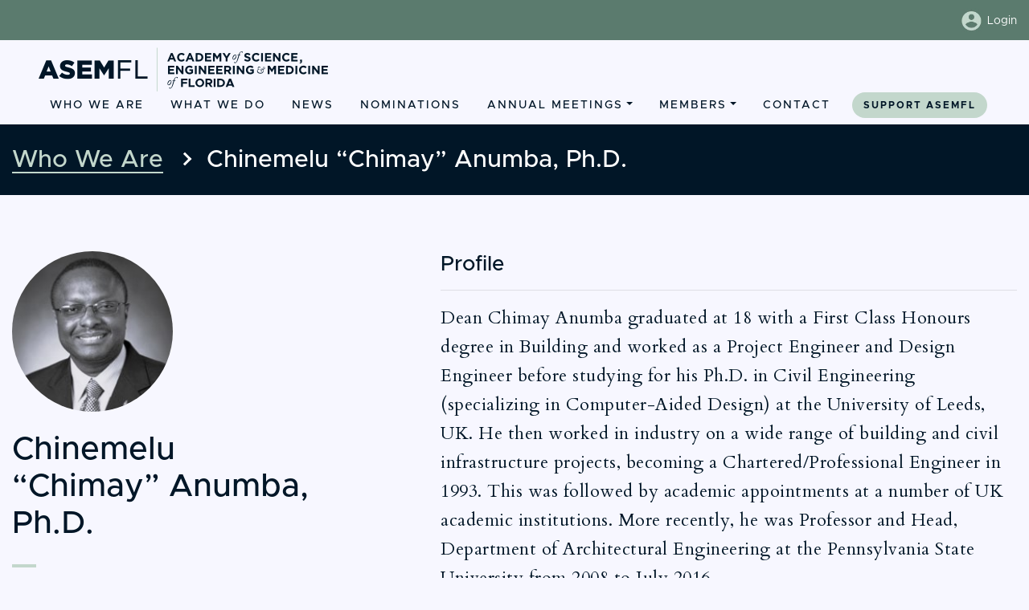

--- FILE ---
content_type: text/html; charset=UTF-8
request_url: https://www.asemfl.org/member/chimay-j-anumba/
body_size: 9242
content:
<!DOCTYPE html>
<html lang="en">
<head>
    <!-- Global site tag (gtag.js) - Google Analytics -->
    <script async src="https://www.googletagmanager.com/gtag/js?id=UA-141691576-1"></script>
    <script>
        window.dataLayer = window.dataLayer || [];
        function gtag(){dataLayer.push(arguments);}
        gtag('js', new Date());

        gtag('config', 'UA-141691576-1');
    </script>

    <meta http-equiv="Content-Type" content="text/html; charset=UTF-8">

    <meta name="viewport" content="width=device-width, initial-scale=1, shrink-to-fit=no">
    <meta name="description" content="The Academy of Science Engineering and Medicine of Florida (ASEMFL) was founded by Gavriel Salvendy (UCF-NAE), Nicholas Garber (UCF-NAE), and Michael Georgiopoulos (dean of the College of Engineering and Computer Science, UCF), at the direction of Provost Dale Whittaker (UCF). Provost Whittaker initially presented the ASEMFL idea to SUS (State University System) Provosts in Fall 2017. In Spring 2018, Salvendy, Garber and Georgiopoulos invited other Academy members, deans and other stakeholders to join the Inaugural Board of the Academy. The Academy (ASEMFL) held its first Inaugural Board meeting on October 20, 2018, at which time the constitution and bylaws of the Academy were approved. The Academy now is an official corporation established in the State of Florida on October 26, 2018.">
    <meta name="author" content="ASEMFL">

    <title>
        ASEM - FL    </title>

    <meta name='robots' content='max-image-preview:large' />
	<style>img:is([sizes="auto" i], [sizes^="auto," i]) { contain-intrinsic-size: 3000px 1500px }</style>
	<link rel='dns-prefetch' href='//cdnjs.cloudflare.com' />
<link rel="alternate" type="application/rss+xml" title="ASEM - Academy of Sciences, Engineering and Medicine of Florida &raquo; Chimay J. Anumba Comments Feed" href="https://www.asemfl.org/member/chimay-j-anumba/feed/" />
<script type="text/javascript">
/* <![CDATA[ */
window._wpemojiSettings = {"baseUrl":"https:\/\/s.w.org\/images\/core\/emoji\/16.0.1\/72x72\/","ext":".png","svgUrl":"https:\/\/s.w.org\/images\/core\/emoji\/16.0.1\/svg\/","svgExt":".svg","source":{"concatemoji":"https:\/\/www.asemfl.org\/wp-includes\/js\/wp-emoji-release.min.js?ver=6.8.2"}};
/*! This file is auto-generated */
!function(s,n){var o,i,e;function c(e){try{var t={supportTests:e,timestamp:(new Date).valueOf()};sessionStorage.setItem(o,JSON.stringify(t))}catch(e){}}function p(e,t,n){e.clearRect(0,0,e.canvas.width,e.canvas.height),e.fillText(t,0,0);var t=new Uint32Array(e.getImageData(0,0,e.canvas.width,e.canvas.height).data),a=(e.clearRect(0,0,e.canvas.width,e.canvas.height),e.fillText(n,0,0),new Uint32Array(e.getImageData(0,0,e.canvas.width,e.canvas.height).data));return t.every(function(e,t){return e===a[t]})}function u(e,t){e.clearRect(0,0,e.canvas.width,e.canvas.height),e.fillText(t,0,0);for(var n=e.getImageData(16,16,1,1),a=0;a<n.data.length;a++)if(0!==n.data[a])return!1;return!0}function f(e,t,n,a){switch(t){case"flag":return n(e,"\ud83c\udff3\ufe0f\u200d\u26a7\ufe0f","\ud83c\udff3\ufe0f\u200b\u26a7\ufe0f")?!1:!n(e,"\ud83c\udde8\ud83c\uddf6","\ud83c\udde8\u200b\ud83c\uddf6")&&!n(e,"\ud83c\udff4\udb40\udc67\udb40\udc62\udb40\udc65\udb40\udc6e\udb40\udc67\udb40\udc7f","\ud83c\udff4\u200b\udb40\udc67\u200b\udb40\udc62\u200b\udb40\udc65\u200b\udb40\udc6e\u200b\udb40\udc67\u200b\udb40\udc7f");case"emoji":return!a(e,"\ud83e\udedf")}return!1}function g(e,t,n,a){var r="undefined"!=typeof WorkerGlobalScope&&self instanceof WorkerGlobalScope?new OffscreenCanvas(300,150):s.createElement("canvas"),o=r.getContext("2d",{willReadFrequently:!0}),i=(o.textBaseline="top",o.font="600 32px Arial",{});return e.forEach(function(e){i[e]=t(o,e,n,a)}),i}function t(e){var t=s.createElement("script");t.src=e,t.defer=!0,s.head.appendChild(t)}"undefined"!=typeof Promise&&(o="wpEmojiSettingsSupports",i=["flag","emoji"],n.supports={everything:!0,everythingExceptFlag:!0},e=new Promise(function(e){s.addEventListener("DOMContentLoaded",e,{once:!0})}),new Promise(function(t){var n=function(){try{var e=JSON.parse(sessionStorage.getItem(o));if("object"==typeof e&&"number"==typeof e.timestamp&&(new Date).valueOf()<e.timestamp+604800&&"object"==typeof e.supportTests)return e.supportTests}catch(e){}return null}();if(!n){if("undefined"!=typeof Worker&&"undefined"!=typeof OffscreenCanvas&&"undefined"!=typeof URL&&URL.createObjectURL&&"undefined"!=typeof Blob)try{var e="postMessage("+g.toString()+"("+[JSON.stringify(i),f.toString(),p.toString(),u.toString()].join(",")+"));",a=new Blob([e],{type:"text/javascript"}),r=new Worker(URL.createObjectURL(a),{name:"wpTestEmojiSupports"});return void(r.onmessage=function(e){c(n=e.data),r.terminate(),t(n)})}catch(e){}c(n=g(i,f,p,u))}t(n)}).then(function(e){for(var t in e)n.supports[t]=e[t],n.supports.everything=n.supports.everything&&n.supports[t],"flag"!==t&&(n.supports.everythingExceptFlag=n.supports.everythingExceptFlag&&n.supports[t]);n.supports.everythingExceptFlag=n.supports.everythingExceptFlag&&!n.supports.flag,n.DOMReady=!1,n.readyCallback=function(){n.DOMReady=!0}}).then(function(){return e}).then(function(){var e;n.supports.everything||(n.readyCallback(),(e=n.source||{}).concatemoji?t(e.concatemoji):e.wpemoji&&e.twemoji&&(t(e.twemoji),t(e.wpemoji)))}))}((window,document),window._wpemojiSettings);
/* ]]> */
</script>
<style id='wp-emoji-styles-inline-css' type='text/css'>

	img.wp-smiley, img.emoji {
		display: inline !important;
		border: none !important;
		box-shadow: none !important;
		height: 1em !important;
		width: 1em !important;
		margin: 0 0.07em !important;
		vertical-align: -0.1em !important;
		background: none !important;
		padding: 0 !important;
	}
</style>
<link rel='stylesheet' id='wp-block-library-css' href='https://www.asemfl.org/wp-includes/css/dist/block-library/style.min.css?ver=6.8.2' type='text/css' media='all' />
<style id='classic-theme-styles-inline-css' type='text/css'>
/*! This file is auto-generated */
.wp-block-button__link{color:#fff;background-color:#32373c;border-radius:9999px;box-shadow:none;text-decoration:none;padding:calc(.667em + 2px) calc(1.333em + 2px);font-size:1.125em}.wp-block-file__button{background:#32373c;color:#fff;text-decoration:none}
</style>
<style id='global-styles-inline-css' type='text/css'>
:root{--wp--preset--aspect-ratio--square: 1;--wp--preset--aspect-ratio--4-3: 4/3;--wp--preset--aspect-ratio--3-4: 3/4;--wp--preset--aspect-ratio--3-2: 3/2;--wp--preset--aspect-ratio--2-3: 2/3;--wp--preset--aspect-ratio--16-9: 16/9;--wp--preset--aspect-ratio--9-16: 9/16;--wp--preset--color--black: #000000;--wp--preset--color--cyan-bluish-gray: #abb8c3;--wp--preset--color--white: #ffffff;--wp--preset--color--pale-pink: #f78da7;--wp--preset--color--vivid-red: #cf2e2e;--wp--preset--color--luminous-vivid-orange: #ff6900;--wp--preset--color--luminous-vivid-amber: #fcb900;--wp--preset--color--light-green-cyan: #7bdcb5;--wp--preset--color--vivid-green-cyan: #00d084;--wp--preset--color--pale-cyan-blue: #8ed1fc;--wp--preset--color--vivid-cyan-blue: #0693e3;--wp--preset--color--vivid-purple: #9b51e0;--wp--preset--gradient--vivid-cyan-blue-to-vivid-purple: linear-gradient(135deg,rgba(6,147,227,1) 0%,rgb(155,81,224) 100%);--wp--preset--gradient--light-green-cyan-to-vivid-green-cyan: linear-gradient(135deg,rgb(122,220,180) 0%,rgb(0,208,130) 100%);--wp--preset--gradient--luminous-vivid-amber-to-luminous-vivid-orange: linear-gradient(135deg,rgba(252,185,0,1) 0%,rgba(255,105,0,1) 100%);--wp--preset--gradient--luminous-vivid-orange-to-vivid-red: linear-gradient(135deg,rgba(255,105,0,1) 0%,rgb(207,46,46) 100%);--wp--preset--gradient--very-light-gray-to-cyan-bluish-gray: linear-gradient(135deg,rgb(238,238,238) 0%,rgb(169,184,195) 100%);--wp--preset--gradient--cool-to-warm-spectrum: linear-gradient(135deg,rgb(74,234,220) 0%,rgb(151,120,209) 20%,rgb(207,42,186) 40%,rgb(238,44,130) 60%,rgb(251,105,98) 80%,rgb(254,248,76) 100%);--wp--preset--gradient--blush-light-purple: linear-gradient(135deg,rgb(255,206,236) 0%,rgb(152,150,240) 100%);--wp--preset--gradient--blush-bordeaux: linear-gradient(135deg,rgb(254,205,165) 0%,rgb(254,45,45) 50%,rgb(107,0,62) 100%);--wp--preset--gradient--luminous-dusk: linear-gradient(135deg,rgb(255,203,112) 0%,rgb(199,81,192) 50%,rgb(65,88,208) 100%);--wp--preset--gradient--pale-ocean: linear-gradient(135deg,rgb(255,245,203) 0%,rgb(182,227,212) 50%,rgb(51,167,181) 100%);--wp--preset--gradient--electric-grass: linear-gradient(135deg,rgb(202,248,128) 0%,rgb(113,206,126) 100%);--wp--preset--gradient--midnight: linear-gradient(135deg,rgb(2,3,129) 0%,rgb(40,116,252) 100%);--wp--preset--font-size--small: 13px;--wp--preset--font-size--medium: 20px;--wp--preset--font-size--large: 36px;--wp--preset--font-size--x-large: 42px;--wp--preset--spacing--20: 0.44rem;--wp--preset--spacing--30: 0.67rem;--wp--preset--spacing--40: 1rem;--wp--preset--spacing--50: 1.5rem;--wp--preset--spacing--60: 2.25rem;--wp--preset--spacing--70: 3.38rem;--wp--preset--spacing--80: 5.06rem;--wp--preset--shadow--natural: 6px 6px 9px rgba(0, 0, 0, 0.2);--wp--preset--shadow--deep: 12px 12px 50px rgba(0, 0, 0, 0.4);--wp--preset--shadow--sharp: 6px 6px 0px rgba(0, 0, 0, 0.2);--wp--preset--shadow--outlined: 6px 6px 0px -3px rgba(255, 255, 255, 1), 6px 6px rgba(0, 0, 0, 1);--wp--preset--shadow--crisp: 6px 6px 0px rgba(0, 0, 0, 1);}:where(.is-layout-flex){gap: 0.5em;}:where(.is-layout-grid){gap: 0.5em;}body .is-layout-flex{display: flex;}.is-layout-flex{flex-wrap: wrap;align-items: center;}.is-layout-flex > :is(*, div){margin: 0;}body .is-layout-grid{display: grid;}.is-layout-grid > :is(*, div){margin: 0;}:where(.wp-block-columns.is-layout-flex){gap: 2em;}:where(.wp-block-columns.is-layout-grid){gap: 2em;}:where(.wp-block-post-template.is-layout-flex){gap: 1.25em;}:where(.wp-block-post-template.is-layout-grid){gap: 1.25em;}.has-black-color{color: var(--wp--preset--color--black) !important;}.has-cyan-bluish-gray-color{color: var(--wp--preset--color--cyan-bluish-gray) !important;}.has-white-color{color: var(--wp--preset--color--white) !important;}.has-pale-pink-color{color: var(--wp--preset--color--pale-pink) !important;}.has-vivid-red-color{color: var(--wp--preset--color--vivid-red) !important;}.has-luminous-vivid-orange-color{color: var(--wp--preset--color--luminous-vivid-orange) !important;}.has-luminous-vivid-amber-color{color: var(--wp--preset--color--luminous-vivid-amber) !important;}.has-light-green-cyan-color{color: var(--wp--preset--color--light-green-cyan) !important;}.has-vivid-green-cyan-color{color: var(--wp--preset--color--vivid-green-cyan) !important;}.has-pale-cyan-blue-color{color: var(--wp--preset--color--pale-cyan-blue) !important;}.has-vivid-cyan-blue-color{color: var(--wp--preset--color--vivid-cyan-blue) !important;}.has-vivid-purple-color{color: var(--wp--preset--color--vivid-purple) !important;}.has-black-background-color{background-color: var(--wp--preset--color--black) !important;}.has-cyan-bluish-gray-background-color{background-color: var(--wp--preset--color--cyan-bluish-gray) !important;}.has-white-background-color{background-color: var(--wp--preset--color--white) !important;}.has-pale-pink-background-color{background-color: var(--wp--preset--color--pale-pink) !important;}.has-vivid-red-background-color{background-color: var(--wp--preset--color--vivid-red) !important;}.has-luminous-vivid-orange-background-color{background-color: var(--wp--preset--color--luminous-vivid-orange) !important;}.has-luminous-vivid-amber-background-color{background-color: var(--wp--preset--color--luminous-vivid-amber) !important;}.has-light-green-cyan-background-color{background-color: var(--wp--preset--color--light-green-cyan) !important;}.has-vivid-green-cyan-background-color{background-color: var(--wp--preset--color--vivid-green-cyan) !important;}.has-pale-cyan-blue-background-color{background-color: var(--wp--preset--color--pale-cyan-blue) !important;}.has-vivid-cyan-blue-background-color{background-color: var(--wp--preset--color--vivid-cyan-blue) !important;}.has-vivid-purple-background-color{background-color: var(--wp--preset--color--vivid-purple) !important;}.has-black-border-color{border-color: var(--wp--preset--color--black) !important;}.has-cyan-bluish-gray-border-color{border-color: var(--wp--preset--color--cyan-bluish-gray) !important;}.has-white-border-color{border-color: var(--wp--preset--color--white) !important;}.has-pale-pink-border-color{border-color: var(--wp--preset--color--pale-pink) !important;}.has-vivid-red-border-color{border-color: var(--wp--preset--color--vivid-red) !important;}.has-luminous-vivid-orange-border-color{border-color: var(--wp--preset--color--luminous-vivid-orange) !important;}.has-luminous-vivid-amber-border-color{border-color: var(--wp--preset--color--luminous-vivid-amber) !important;}.has-light-green-cyan-border-color{border-color: var(--wp--preset--color--light-green-cyan) !important;}.has-vivid-green-cyan-border-color{border-color: var(--wp--preset--color--vivid-green-cyan) !important;}.has-pale-cyan-blue-border-color{border-color: var(--wp--preset--color--pale-cyan-blue) !important;}.has-vivid-cyan-blue-border-color{border-color: var(--wp--preset--color--vivid-cyan-blue) !important;}.has-vivid-purple-border-color{border-color: var(--wp--preset--color--vivid-purple) !important;}.has-vivid-cyan-blue-to-vivid-purple-gradient-background{background: var(--wp--preset--gradient--vivid-cyan-blue-to-vivid-purple) !important;}.has-light-green-cyan-to-vivid-green-cyan-gradient-background{background: var(--wp--preset--gradient--light-green-cyan-to-vivid-green-cyan) !important;}.has-luminous-vivid-amber-to-luminous-vivid-orange-gradient-background{background: var(--wp--preset--gradient--luminous-vivid-amber-to-luminous-vivid-orange) !important;}.has-luminous-vivid-orange-to-vivid-red-gradient-background{background: var(--wp--preset--gradient--luminous-vivid-orange-to-vivid-red) !important;}.has-very-light-gray-to-cyan-bluish-gray-gradient-background{background: var(--wp--preset--gradient--very-light-gray-to-cyan-bluish-gray) !important;}.has-cool-to-warm-spectrum-gradient-background{background: var(--wp--preset--gradient--cool-to-warm-spectrum) !important;}.has-blush-light-purple-gradient-background{background: var(--wp--preset--gradient--blush-light-purple) !important;}.has-blush-bordeaux-gradient-background{background: var(--wp--preset--gradient--blush-bordeaux) !important;}.has-luminous-dusk-gradient-background{background: var(--wp--preset--gradient--luminous-dusk) !important;}.has-pale-ocean-gradient-background{background: var(--wp--preset--gradient--pale-ocean) !important;}.has-electric-grass-gradient-background{background: var(--wp--preset--gradient--electric-grass) !important;}.has-midnight-gradient-background{background: var(--wp--preset--gradient--midnight) !important;}.has-small-font-size{font-size: var(--wp--preset--font-size--small) !important;}.has-medium-font-size{font-size: var(--wp--preset--font-size--medium) !important;}.has-large-font-size{font-size: var(--wp--preset--font-size--large) !important;}.has-x-large-font-size{font-size: var(--wp--preset--font-size--x-large) !important;}
:where(.wp-block-post-template.is-layout-flex){gap: 1.25em;}:where(.wp-block-post-template.is-layout-grid){gap: 1.25em;}
:where(.wp-block-columns.is-layout-flex){gap: 2em;}:where(.wp-block-columns.is-layout-grid){gap: 2em;}
:root :where(.wp-block-pullquote){font-size: 1.5em;line-height: 1.6;}
</style>
<link rel='stylesheet' id='athena_gf_css-css' href='https://www.asemfl.org/wp-content/plugins/Athena-GravityForms-Plugin-master/static/css/athena-gf.min.css?ver=6.8.2' type='text/css' media='screen' />
<link rel='stylesheet' id='ucf_post_list_css-css' href='https://www.asemfl.org/wp-content/plugins/UCF-Post-List-Shortcode-master/static/css/ucf-post-list.min.css?ver=6.8.2' type='text/css' media='screen' />
<link rel='stylesheet' id='inductee-css' href='https://www.asemfl.org/wp-content/themes/asemfl-theme/css/inductee.css?ver=1.0.28' type='text/css' media='all' />
<script type="text/javascript" src="https://cdnjs.cloudflare.com/ajax/libs/corejs-typeahead/1.0.1/typeahead.bundle.min.js" id="ucf-post-list-typeahead-js-js"></script>
<script type="text/javascript" src="https://cdnjs.cloudflare.com/ajax/libs/handlebars.js/4.0.6/handlebars.min.js" id="ucf-post-list-handlebars-js-js"></script>
<script type="text/javascript" src="https://www.asemfl.org/wp-content/plugins/UCF-Post-List-Shortcode-master/static/js/ucf-post-list.min.js" id="ucf-post-list-js-js"></script>
<script type="text/javascript" src="https://www.asemfl.org/wp-includes/js/jquery/jquery.min.js?ver=3.7.1" id="jquery-core-js"></script>
<script type="text/javascript" src="https://www.asemfl.org/wp-includes/js/jquery/jquery-migrate.min.js?ver=3.4.1" id="jquery-migrate-js"></script>
<link rel="https://api.w.org/" href="https://www.asemfl.org/wp-json/" /><link rel="alternate" title="JSON" type="application/json" href="https://www.asemfl.org/wp-json/wp/v2/posts/1774" /><meta name="generator" content="WordPress 6.8.2" />
<link rel="canonical" href="https://www.asemfl.org/member/chimay-j-anumba/" />
<link rel='shortlink' href='https://www.asemfl.org/?p=1774' />
<link rel="alternate" title="oEmbed (JSON)" type="application/json+oembed" href="https://www.asemfl.org/wp-json/oembed/1.0/embed?url=https%3A%2F%2Fwww.asemfl.org%2Fmember%2Fchimay-j-anumba%2F" />
<link rel="alternate" title="oEmbed (XML)" type="text/xml+oembed" href="https://www.asemfl.org/wp-json/oembed/1.0/embed?url=https%3A%2F%2Fwww.asemfl.org%2Fmember%2Fchimay-j-anumba%2F&#038;format=xml" />

		<!-- GA Google Analytics @ https://m0n.co/ga -->
		<script async src="https://www.googletagmanager.com/gtag/js?id=G-RCGVDKN9CP"></script>
		<script>
			window.dataLayer = window.dataLayer || [];
			function gtag(){dataLayer.push(arguments);}
			gtag('js', new Date());
			gtag('config', 'G-RCGVDKN9CP');
		</script>

			<style type="text/css" id="wp-custom-css">
			.gallery-item img {
	max-width: 100%;
}

.bg-yellow {
	background-color: #f0e9c2;
}

.nav-item {
    font-size: 14px;
    font-weight: 500;
    letter-spacing: 2px;
    line-height: 0px;
    text-decoration: none;
    color: #011627;
    text-transform: uppercase;
    padding: 8px 4px;
    margin: 0px 10px;
    border-bottom: 4px solid transparent;
    position: relative;
}

.gallery-item {
				float: left;
				margin-top: 10px;
				text-align: center;
			}

/* Default layout for larger screens (e.g., 3 columns) */
.gallery-columns-4 .gallery-item {
    width: 25%; 
}

/* For tablets (e.g., 2 columns) */
@media only screen and (max-width: 800px) {
    .gallery-columns-4 .gallery-item {
        width: 50%;!important
    }
}

/* For mobile devices (e.g., 1 column) */
@media only screen and (max-width: 480px) {
    .gallery-columns-4 .gallery-item {
        width: 100%;!important
    }
}		</style>
		
    <link rel="stylesheet" href="https://stackpath.bootstrapcdn.com/bootstrap/4.2.1/css/bootstrap.min.css" integrity="sha384-GJzZqFGwb1QTTN6wy59ffF1BuGJpLSa9DkKMp0DgiMDm4iYMj70gZWKYbI706tWS" crossorigin="anonymous">
    <link href="https://fonts.googleapis.com/css?family=Cardo" rel="stylesheet">
    <link rel="stylesheet" href="https://www.asemfl.org/wp-content/themes/asemfl-theme/style.css">
    <link rel="stylesheet" href="https://www.asemfl.org/wp-content/themes/asemfl-theme/css/fontawesome.min.css">

    <script src="https://code.jquery.com/jquery-3.3.1.min.js" integrity="sha256-FgpCb/KJQlLNfOu91ta32o/NMZxltwRo8QtmkMRdAu8=" crossorigin="anonymous"></script>
    <script src="https://cdnjs.cloudflare.com/ajax/libs/popper.js/1.14.6/umd/popper.min.js" integrity="sha384-wHAiFfRlMFy6i5SRaxvfOCifBUQy1xHdJ/yoi7FRNXMRBu5WHdZYu1hA6ZOblgut" crossorigin="anonymous"></script>
    <script src="https://stackpath.bootstrapcdn.com/bootstrap/4.2.1/js/bootstrap.min.js" integrity="sha384-B0UglyR+jN6CkvvICOB2joaf5I4l3gm9GU6Hc1og6Ls7i6U/mkkaduKaBhlAXv9k" crossorigin="anonymous"></script>

    <link rel="stylesheet" href="https://www.asemfl.org/wp-content/themes/asemfl-theme/js/slick/slick.css">
    <link rel="stylesheet" href="https://www.asemfl.org/wp-content/themes/asemfl-theme/js/slick/slick-theme.css">
    <script type="text/javascript" src="https://www.asemfl.org/wp-content/themes/asemfl-theme/js/slick/slick.min.js"></script>

</head>
<body>

<!-- ACCOUNT BAR -->
<div class="account-bar">
    <div class="container">
        <div style="float:right">
                            <a href="https://www.asemfl.org/dashboard" class="account-link">
                    <img src="https://www.asemfl.org/wp-content/themes/asemfl-theme/images/accountbar-user.jpg" alt="">
                    Login
                </a>
                    </div>
    </div>
</div>

<!-- DESKTOP HEADER -->
<header class="d-flex flex-row align-items-center container-full px-0 px-lg-5 navbar navbar-light justify-content-between">
    <a href="https://www.asemfl.org" class="d-none d-xl-block"><img class="my-0 mr-md-auto" src="https://www.asemfl.org/wp-content/themes/asemfl-theme/images/logo-dark.png" alt="ASEMFL"></a>
    <a href="https://www.asemfl.org" class="d-block d-xl-none"><img class="my-0 mr-md-auto" src="https://www.asemfl.org/wp-content/themes/asemfl-theme/images/logo-mobile.png" alt="ASEMFL"></a>
    <nav class="my-2 my-md-0">
        <a class="d-none d-lg-inline nav-item " href="https://www.asemfl.org/who-we-are">Who We Are</a>
        <a class="d-none d-lg-inline nav-item " href="https://www.asemfl.org/what-we-do">What We Do</a>
        <a class="d-none d-lg-inline nav-item " href="https://www.asemfl.org/news">News</a>
        <a class="d-none d-lg-inline nav-item " href="https://www.asemfl.org/nominations-for-asemfl-full-and-associate-members">Nominations</a>

        <!--        <a class="d-none d-lg-inline nav-item --><!--" href="--><!--/asemfl-2024-meeting">2024 Annual Meeting</a>-->
        <div class="d-none d-lg-inline dropdown">
            <a class="nav-item dropdown-toggle" data-toggle="dropdown" href="#" role="button"
               aria-expanded="false">Annual Meetings</a>
            <div class="dropdown-menu">
                <a class="dropdown-item" href="https://www.asemfl.org/asemfl-2025-meeting">2025 Annual Meeting</a>
                <a class="dropdown-item" href="https://www.asemfl.org/previous-annual-meetings">Previous Annual Meetings</a>
				<a class="dropdown-item" href="https://www.asemfl.org/2025-asemfl-gallery">2025 Photo Gallery</a>
            </div>
        </div>
        <div class="d-none d-lg-inline dropdown">
            <a class="nav-item dropdown-toggle" data-toggle="dropdown" href="#" role="button"
               aria-expanded="false">Members</a>
            <div class="dropdown-menu">
                <a class="dropdown-item " href="https://www.asemfl.org/member-center">Member Resources</a>
                <a class="dropdown-item " href="https://www.asemfl.org/member-listing/">Member Listing</a>
            </div>
        </div>
        <a class="d-none d-lg-inline nav-item " href="https://www.asemfl.org/contact">Contact</a>
        <a class="d-none d-lg-inline btn btn-primary btn-navigation ml-2" href="https://www.asemfl.org/support">Support ASEMFL</a>
        <a class="d-block d-lg-none toggle-navigation" style="font-family:dingbats, arial unicode ms, code2000, sans-serif;">&#9776;&#xFE0E;</a>
    </nav>

</header>

<!-- MOBILE POP-UP MENU -->
<div class="mobile-navigation d-lg-none" id="mobileNavigation">
    <div class="container align-items-center">
        <a href="https://www.asemfl.org"><img class="my-0 mr-md-auto" src="https://www.asemfl.org/wp-content/themes/asemfl-theme/images/logo-mobile-white.png" alt="ASEMFL"></a>
        <a class="d-block d-lg-none pr-2 toggle-navigation" style="font-family:arial unicode ms, code2000, sans-serif;">&#215;&#xFE0E;</a>
    </div>
    <div class="row align-items-center">
        <div class="col">
            <ul style="padding-left:5%">
                <li><a href="https://www.asemfl.org/who-we-are">Who We Are</a></li>
                <li><a href="https://www.asemfl.org/what-we-do">What We Do</a></li>
                <li><a href="https://www.asemfl.org/news">News</a></li>
                <li><a href="https://www.asemfl.org/nominations-for-asemfl-full-and-associate-members">Nominations</a></li>
                <li><a href="https://www.asemfl.org/asemfl-2025-meeting">2025 Annual Meeting</a></li>
                <li><a href="https://www.asemfl.org/previous-annual-meetings">Previous Annual Meetings</a></li>
				<li><a href="https://www.asemfl.org/2025-asemfl-gallery">2025 Photo Gallery</a></li>
                <li><a href="https://www.asemfl.org/member-center">Member Resources</a></li>
                <li><a href="https://www.asemfl.org/member-listing">Member Listing</a></li>
                <li><a href="https://www.asemfl.org/contact">Contact</a></li>
                <li><a href="https://www.asemfl.org/support">Support ASEMFL</a></li>
            </ul>
        </div>
    </div>


</div>


<main role="main">

    <!-- PAGE TITLE -->
    <section class="page-title">
        <div class="container">
            <div class="row">
                <div class="col">

                    <h4><a href="https://www.asemfl.org/who-we-are">Who We Are</a> <span class="chevron"></span> <div class="d-block d-lg-none"></div> Chinemelu “Chimay” Anumba, Ph.D.</h4>

                </div>
            </div>
        </div>
    </section>

    <!-- INDIVIDUAL BIO -->
    <section class="individual-bio block-padding-small">
        <div class="container">
            <div class="row justify-content-between">
                <div class="col-12 col-lg-4 text-center text-lg-left">
                    <img class="individual-bio-image mb-4" src="https://www.asemfl.org/wp-content/uploads/2023/11/anumba-headshot-bw.jpg">
                    <h3 class="pb-2">Chinemelu “Chimay” Anumba, Ph.D.</h3>
                    <h5 class="individual-bio-position"></h5>
                    <div class="individual-bio-accent"></div>
                    <h5 class="individual-bio-organization">Dean and Professor, College of Design, Construction and Planning, <span>University of Florida</span></h5>
											<h5 class="mt-4">Discipline: <span class="text-secondary">Engineering</span></h5>
																<a href="mailto:Anumba@ufl.edu" class="btn btn-secondary btn-lg btn-block my-4">Contact</a>
					                </div>
                <div class="col-12 d-block d-lg-none pt-3 pb-3">
                    <hr>
                </div>
                <div class="col-12 col-lg-7">
					<h5>Profile</h5>
					<hr>
                    <p class="serif">Dean Chimay Anumba graduated at 18 with a First Class Honours degree in Building and worked as a Project Engineer and Design Engineer before studying for his Ph.D. in Civil Engineering (specializing in Computer-Aided Design) at the University of Leeds, UK. He then worked in industry on a wide range of building and civil infrastructure projects, becoming a Chartered/Professional Engineer in 1993. This was followed by academic appointments at a number of UK academic institutions. More recently, he was Professor and Head, Department of Architectural Engineering at the Pennsylvania State University from 2008 to July 2016.
<br><br>
Dr. Anumba’s research interests are in the fields of construction engineering and management, advanced engineering informatics (AI, CPS, KBS, etc.), concurrent engineering, knowledge management, distributed collaboration, high performance buildings and sustainable construction. He has over 500 scientific publications, including 20 books and over 200 archival journal papers, in these fields. His work has received over $150m in support from various sources – the National Science Foundation (NSF), the U.S. Department of Energy (DOE), National Institutes for Health (NIH), the Engineering and Physical Sciences Research Council (EPSRC, UK), and a variety of international agencies. He has also supervised 50 doctoral candidates to completion, mentored over 25 postdoctoral scholars, and advised numerous masters’ students.
<br><br>
He has won several awards for his work and has held Visiting Professor/Scholar appointments at more than 10 universities in N. America, Europe, Asia and Africa – including MIT, Stanford and Tsinghua. In recognition of his substantial and sustained original contributions to the field of Construction Engineering and Informatics, Dr. Anumba was awarded the higher doctorate degree of Doctor of Science, D.Sc., by Loughborough University in July 2006. In January 2007, he was also awarded an Honorary Doctorate (Dr.h.c.) by Delft University of Technology in The Netherlands for outstanding scientific contributions to Building and Construction Engineering. He was elected a Fellow of the Royal Academy of Engineering (the United Kingdom’s National Academy of Engineering) in July 2012. He also holds Fellowships of the following professional institutions: The Institution of Civil Engineers, The Institution of Structural Engineers, and the American Society of Civil Engineers. He is the recipient of the 2018 ASCE Computing in Civil Engineering Award and has recently been elected a member of the National Academy of Construction.
<br><br>
Dr. Anumba is also Editor-in-Chief of the Engineering, Construction and Architectural Management journal, Co-Editor of the Journal of Information Technology in Construction, and Specialty Editor of the ASCE Journal of Computing in Civil Engineering. He sits on the editorial boards of numerous other journals.
<br><br>
Dr. Anumba joined the University of Florida on August 1, 2016 as Dean of the College of Design, Construction and Planning.</p>
                </div>
            </div>
        </div>
    </section>

<!-- FOOTER -->
<footer>
	<div class="large-footer">
		<div class="container">
			<div class="row justify-content-between">
				<div class="col-12 col-lg-2 pb-5 pb-lg-0">
					<ul class="list-unstyled footer-navigation">
						<li><a href="https://www.asemfl.org/who-we-are">Who We Are</a></li>
						<li><a href="https://www.asemfl.org/what-we-do">What We Do</a></li>
						<li><a href="https://www.asemfl.org/member-center">Membership</a></li>
						<li><a href="https://www.asemfl.org/contact">Contact</a></li>
						<li><a href="https://www.asemfl.org/support">Support</a></li>
					</ul>
				</div>
                <!--
				<div class="col-12 col-lg-5 pb-5 pb-lg-0">
					<h6 class="pb-2">
						Sign up to receive updates about ASEMFL.
					</h6>
					<div class="pb-3">
						<label for="firstName">Your Email Address</label>
						<input type="text" class="form-control" id="firstName" placeholder="" value="" required="" name="email-address">
						<div class="invalid-feedback">
							A valid email address is required.
						</div>
					</div>
					<a class="btn btn-primary" href="#" role="button">Sign Up</a>
				</div>
                -->
				<div class="col-12 col-lg-4">
					<img class="pb-3" src="https://www.asemfl.org/wp-content/themes/asemfl-theme/images/logo-white.png" alt="ASEMFL">
					<p class="serif footer-address">
						<span class="d-none d-lg-inline">College of Engineering and Computer Science</span><br>
						University of Central Florida<br>
						114 L3Harris Engineering Center<br>
						Orlando, FL 32816<br>
					</p>
				</div>
			</div>
		</div>
	</div>
	<div class="copyright-bar">
		<div class="container">
			<div class="row align-items-center">
				<div class="col-12 col-lg-8 copyright-links">
					<p><a href="#">Privacy Policy</a></p>
					<p><a href="#">Disclosure</a></p>
					<p><a href="https://www.asemfl.org/wp-content/themes/asemfl-theme/documents/Constitution.pdf" target="_blank">Constitution</a></p>
					<p><a href="https://www.asemfl.org/wp-content/themes/asemfl-theme/documents/Bylaws.pdf" target="_blank">By Laws</a></p>
				</div>
				<div class="col-12 col-lg-4">
					<p class="float-right serif copyright-text">© 2019 asemfl.org</p>
				</div>
			</div>
		</div>
	</div>
</footer>


</main>

<script type="text/javascript">
    $(function() {

        // Mobile Navigation Menu
        $(document).on("click",".toggle-navigation",function() {
            $("#mobileNavigation").toggle();
            $("body").toggleClass("mobile-navigation-open");
        });

        // Bio Slider
        $('.bio-slider').slick({
            infinite: false,
            speed: 300,
            slidesToShow: 2,
            slidesToScroll: 4,
            responsive: [
                {
                    breakpoint: 5000,
                    settings: "unslick"
                },
                {
                    breakpoint: 993,
                    settings: "unslick"
                },
                {
                    breakpoint: 992,
                    settings: {
                        slidesToShow: 1,
                        slidesToScroll: 1
                    }
                }
            ]
        });

    });
</script>

</body>
</html>

--- FILE ---
content_type: text/css
request_url: https://www.asemfl.org/wp-content/themes/asemfl-theme/css/inductee.css?ver=1.0.28
body_size: 209
content:
.inductees > .slick-prev:before, .slick-next:before { 
    color:#5D737E !important;
    font-size: 35px !important;
}

.inductees > .slick-slide {
    padding-left: 10px;
    padding-right: 10px;
}

.attribution {
    padding-top: 5px;
    color: #011627;
    font-size: 12px;
    line-height: 20px;
}

.slick-slider .bio {
    min-height:575px;
}


--- FILE ---
content_type: text/css
request_url: https://www.asemfl.org/wp-content/themes/asemfl-theme/style.css
body_size: 4873
content:
@charset "UTF-8";
/*
Theme Name: ASEMFL | Modified with News
Author: Marchant Web, LLC
Author URI: https://www.marchantweb.com
Description: The Academy of Science, Engineering and Medicine of Florida (ASEMFL) was founded by Gavriel Salvendy (UCF-NAE), Nicholas Garber (UCF-NAE), and Michael Georgiopoulos (dean of the College of Engineering and Computer Science, UCF), at the direction of UCF Provost Whittaker (now UCF President). Provost Whittaker initially presented the ASEMFL idea to State University System (SUS) Provosts in Fall 2017. In Spring 2018, Salvendy, Garber and Georgiopoulos invited other Academy members, deans and other stakeholders to join the Inaugural Board of the Academy. The Academy (ASEMFL) held its first Inaugural Board meeting on October 20, 2018, at which time the constitution and bylaws of the Academy were approved. The Academy now is an official corporation established in the State of Florida on October 26, 2018.
Version: 1.0.28

*/
@font-face {
  font-family: "Metropolis";
  src: url("fonts/Metropolis-Regular.woff") format("woff");
  font-weight: 400;
}
@font-face {
  font-family: "Metropolis";
  src: url("fonts/Metropolis-Medium.woff") format("woff");
  font-weight: 500;
}
@font-face {
  font-family: "Metropolis";
  src: url("fonts/Metropolis-Bold.woff") format("woff");
  font-weight: bold;
}
html, body {
  height: 100%;
}

body {
  padding-top: 0;
  padding-bottom: 0;
  background-color: #F7F7FF;
  font-family: "Metropolis", sans-serif;
  color: #011627;
}

h1, h2, h3, h4, h5, h6 {
  font-family: "Metropolis", sans-serif;
  cursor: default;
  color: #011627;
}

h1 {
  font-weight: bold;
  font-size: 64px;
  line-height: 76px;
}

h2 {
  font-size: 52px;
  font-weight: 500;
  line-height: 58px;
}

h3 {
  font-size: 40px;
  font-weight: 500;
  line-height: 46px;
}

h4 {
  font-size: 30px;
  font-weight: 500;
  line-height: 36px;
}

h5 {
  font-size: 26px;
  font-weight: 500;
  line-height: 32px;
}

h6 {
  font-size: 20px;
  font-weight: 500;
  line-height: 26px;
}

p {
  margin-bottom: 0px;
  font-size: 22px;
  line-height: 36px;
  cursor: default;
}

ul {
  margin-bottom: 0px;
  font-size: 22px;
  line-height: 34px;
  cursor: default;
}

ul li {
  margin-bottom: 25px;
}

header {
  height: 105px;
  padding: 0 40px;
}

header img, .mobile-navigation img {
  height: 55px;
}

a {
  color: #5B7B6E;
}

a:hover {
  color: initial;
  text-decoration: none;
}

.nav-item {
  font-size: 14px;
  font-weight: 500;
  letter-spacing: 2px;
  line-height: 0px;
  text-decoration: none;
  color: #011627;
  text-transform: uppercase;
  padding: 8px 4px;
  margin: 0px 10px;
  border-bottom: 4px solid transparent;
}

.nav-item:not(.active):hover {
  border-bottom: 4px solid #E3E3EC;
}

.nav-item.active {
  border-bottom: 4px solid #C3D7CC;
}

.toggle-navigation {
  color: #011627;
  font-size: 36px;
  cursor: pointer;
  font-family: "Segoe UI Symbol";
}

.mobile-navigation {
  background-color: #011627;
  height: 100%;
  width: 100%;
  position: fixed;
  z-index: 99999;
  overflow: hidden;
  transition: 0.5s;
  top: 0;
  bottom: 0;
  left: 0;
  right: 0;
  display: none;
}

.mobile-navigation .toggle-navigation {
  color: white !important;
  float: right;
  font-size: 55px;
  margin-top: -15px;
}

.mobile-navigation .container {
  justify-content: space-between;
  padding: 0.5rem 1rem;
}

.mobile-navigation .row {
  height: 80%;
  margin-bottom: -100px;
  overflow: hidden;
}

.mobile-navigation ul li a {
  font-size: 25pt;
  line-height: 35pt;
  color: white !important;
}

.mobile-navigation-open {
  overflow: hidden;
}

.carousel-caption {
  z-index: 10;
  max-width: 1040px;
  margin: 0 auto;
  position: relative;
  top: initial;
  left: initial;
  right: initial;
  bottom: initial;
}

.carousel-item {
  min-height: 650px;
  background-size: cover;
  background-position: center center;
}

.carousel-tagline {
  font-size: 14px;
  letter-spacing: 2px;
  line-height: 16px;
  font-weight: bold;
  color: white;
  background-color: rgba(0, 0, 0, 0.5);
  text-transform: uppercase;
  width: fit-content;
  margin: 0 auto;
  padding: 3px 5px;
  margin-top: 185px;
}

.carousel-item h1 {
  margin-top: 25px;
  margin-bottom: 120px;
  color: #FFFFFF;
}

.carousel-item h1 span {
  color: #C3D7CC;
}

.carousel-overlay {
  background-color: rgba(0, 0, 0, 0.5);
  position: absolute;
  top: 0;
  left: 0;
  right: 0;
  bottom: 0;
}

.carousel-control-prev-icon {
  width: 50px;
  height: 50px;
}

.carousel-control-next-icon {
  width: 50px;
  height: 50px;
}

.hero-1 {
  background-image: url("images/hero-1.jpg");
}

.hero-2 {
  background-image: url("images/hero-2.jpg");
}

.hero-3 {
  background-image: url("images/hero-3.jpg");
}

.hero-4 {
  background-image: url("images/hero-4.jpg");
}

.hero-5 {
  background-image: url("images/hero-5.jpg");
}

.btn {
  text-transform: uppercase;
  color: #011627;
  letter-spacing: 2px;
  border-radius: 0px;
  font-weight: bold;
  padding: 12px 28px;
  font-size: 14px;
  line-height: 14px;
  transition: color 0.1s ease-in-out, background-color 0.1s ease-in-out, border-color 0.1s ease-in-out, box-shadow 0.1s ease-in-out;
}

.btn-lg {
  padding: 10px 28px 7px 28px;
  line-height: 30px;
  font-size: 18px;
}

.btn-primary {
  background-color: #C3D7CC;
  border: none;
  color: #011627;
}

.btn-primary:hover, .btn-primary:active {
  background-color: #5B7B6E !important;
  color: white;
}

.btn-secondary {
  background-color: #022948;
  border: none;
  color: white;
}

.btn-secondary:hover, .btn-secondary:active {
  background-color: #011627 !important;
  color: white;
}

.btn-red {
  background-color: #FFBAAD;
  border: none;
}

.btn-red:hover, .btn-red:active {
  color: white;
  background-color: #B95946 !important;
}

.btn-navigation {
  font-size: 12px;
  font-weight: bold;
  padding: 10px 14px;
  border-radius: 30px;
  line-height: 30px;
}

.large-footer {
  background-color: #5D737E;
  padding-top: 90px;
  padding-bottom: 70px;
  color: #FFFFFF !important;
}

.large-footer h6 {
  color: white;
}

.large-footer ul li {
  margin-bottom: 0px;
}

.large-footer img {
  max-width: 100%;
}

.copyright-bar {
  width: 100%;
  background-color: #011627;
  padding: 15px 0;
  color: #bdbdbd;
}

.copyright-bar a {
  font-size: 14px;
  color: #bdbdbd;
  text-decoration: underline;
  line-height: 24px;
  font-weight: normal;
  margin-right: 40px;
}

.copyright-bar a:hover {
  color: #FFFFFF;
}

.copyright-text {
  font-size: 16px;
  line-height: 26px;
  cursor: default;
}

.footer-navigation a {
  color: white;
  font-size: 14px;
  letter-spacing: 2px;
  line-height: 40px;
  text-transform: uppercase;
}

.footer-address {
  font-size: 18px;
  line-height: 30px;
  cursor: default;
}

.serif {
  font-family: "Cardo", serif !important;
  letter-spacing: 0.5px;
}

label {
  color: #5D737E;
  text-transform: uppercase;
  font-size: 11px;
  letter-spacing: 2px;
  font-family: "Metropolis";
}

.form-control {
  height: 50px;
  border-radius: 0px;
}

.form-control:focus {
  outline: none !important;
  border: 2px solid #c3d7cc;
  box-shadow: 0 0 10px #445d6912;
}

.page-title {
  padding: 26px 0;
  background-color: #011627;
}

.page-title h4 {
  margin-bottom: 0px;
  color: white;
}

.page-title h4 a {
  color: #C3D7CC;
  border-bottom: 2px solid #C3D7CC;
  cursor: pointer !important;
}

.page-title h4 a:hover {
  color: white;
}

.page-title .chevron::before {
  border-style: solid;
  border-width: 3px 3px 0 0;
  content: "";
  display: inline-block;
  height: 12px;
  left: 0.15em;
  position: relative;
  transform: rotate(-45deg);
  vertical-align: middle;
  width: 12px;
  left: 0;
  transform: rotate(45deg);
  margin: 0 12px;
  margin-bottom: 4px;
}

.lead-copy {
  color: #011627 !important;
  background-color: #C3D7CC;
}

.lead-copy-accent {
  width: 160px;
  height: 8px;
  background-color: #5B7B6E;
  margin-top: 40px;
}

.member-bios {
  text-align: center !important;
}

.accent-line {
  width: 80px;
  height: 4px;
  background-color: #5D737E;
  margin: 25px auto;
}

.key-label {
  font-size: 18px;
  line-height: 30px;
  color: #5D737E;
  text-align: center;
  padding-left: 20px;
  margin: 0 auto;
}

.key-mark::before {
  content: "";
  position: absolute;
  top: 0;
  left: 0;
  border-color: transparent;
  border-style: solid;
  border-width: 12px;
  border-left-color: #C3D7CC;
  border-top-color: #C3D7CC;
}

.key-label.key-mark::before {
  left: auto;
  margin-left: -20px;
}

.bio {
  position: relative;
  display: -ms-flexbox;
  display: flex;
  -ms-flex-direction: column;
  flex-direction: column;
  min-width: 0;
  word-wrap: break-word;
  background-color: #fff;
  background-clip: border-box;
  box-shadow: 0 0px 9px 0px #f1f1f7, 0px 15px 18px -10px #d1d1de;
  padding: 25px;
  height: 100%;
  -webkit-transition: all 0.2s;
  -moz-transition: all 0.2s;
  -ms-transition: all 0.2s;
  -o-transition: all 0.2s;
  transition: all 0.2s;
  cursor: pointer;
}

.bio:hover {
  box-shadow: 0 0px 21px -5px #f1f1f7, 0px 31px 35px -8px #dfdfea;
  transform: scale(1.02);
}

.bio-image {
  width: 100%;
  max-width: 170px;
  margin: 0px auto;
  border-radius: 100%;
}

.bio .accent-line {
  width: 20px;
  height: 4px;
  background-color: #C3D7CC;
  margin: 14px auto;
}

.bio-academy {
  font-size: 16px;
  font-weight: 500;
  line-height: 26px;
  color: #5B7B6E;
}

.bio-organization {
  color: #011627;
  font-size: 15px;
  line-height: 20px;
}

.bio-organization span, .individual-bio-organization span {
  font-weight: bold;
}

.dual-column-copy h2 {
  text-align: center;
}

.single-column-copy {
  background-color: white;
}

.editable-copy ul, .editable-copy ol, .editable-copy p {
  font-family: "Cardo", serif !important;
  font-size: 22px;
  line-height: 36px;
  cursor: default;
}

.editable-copy h1, .editable-copy h2, .editable-copy h3, .editable-copy h4, .editable-copy h5, .editable-copy h6, .editable-copy p, .editable-copy li {
  margin-bottom: 20px;
}

.editable-copy h1, .editable-copy h2 {
  margin-top: 60px;
}

.editable-copy h3, .editable-copy h4, .editable-copy h5, .editable-copy h6 {
  margin-top: 30px;
}

.editable-copy h1:first-child, .editable-copy h2:first-child, .editable-copy h3:first-child, .editable-copy h4:first-child, .editable-copy h5:first-child, .editable-copy h6:first-child {
  margin-top: 0px;
}

.editable-copy a {
  text-decoration: underline;
}

.lead-cta {
  color: #011627 !important;
  padding: 90px 0;
  background-color: #CFE8EF;
}

.lead-cta img {
  max-width: 100%;
}

.donors h2 {
  text-align: center;
}

.donors img {
  max-width: 100%;
}

.donors ul {
  font-family: "Cardo", serif !important;
}

.individual-bio-position {
  color: #5B7B6E;
}

.individual-bio-accent {
  width: 30px;
  height: 4px;
  background-color: #C3D7CC;
  margin: 20px 0;
}

.individual-bio-image {
  width: 100%;
  max-width: 200px;
  margin: 0px auto;
  border-radius: 100%;
}

.location-details-address {
  font-size: 22px;
  line-height: 36px;
}

.location-details-address span {
  font-weight: bold;
}

.location-details img {
  max-width: 100%;
}

.contact-details {
  padding: 32px;
  border: 1px solid #011627;
}

.contact-details p {
  font-size: 18px;
  font-weight: bold;
}

.contact-details h1 {
  font-size: 30px;
  line-height: 36px;
  font-weight: 500;
  margin-bottom: 0px;
}

.contact-details h2 {
  color: #5B7B6E;
  font-size: 20px;
  line-height: 36px;
}

.contact-details-list-item {
  display: flex;
  font-size: 20px;
  font-weight: 500;
  line-height: 36px;
}

.contact-details-list-item .col:not(.seperator) {
  width: fit-content;
}

.contact-details-list-item .col.seperator {
  border-bottom: 2px dotted #383838;
  margin-bottom: 10px;
}

.subscription-confirmation {
  background-color: white;
  padding: 240px 0;
  text-align: center;
}

.block-padding {
  padding: 110px 0;
}

.block-padding-small {
  padding: 70px 0;
}

.copyright-links p {
  float: left;
}

@media (min-width: 992px) {
  .container {
    max-width: 95%;
  }
}
@media (min-width: 1200px) {
  .container {
    max-width: 1280px;
  }
}
/* MOBILE STYLES */
@media (max-width: 992px) {
  html, body {
    overflow-x: hidden;
  }

  header, .mobile-navigation .container {
    height: 70px;
  }

  .carousel-tagline {
    font-size: 12px;
    margin-top: 170px;
  }

  .carousel-item h1 {
    font-size: 36px;
    line-height: 46px;
  }

  .carousel-caption {
    max-width: 80%;
    margin: 0 auto;
  }

  .carousel-control-prev-icon, .carousel-control-next-icon {
    width: 30px;
    height: 30px;
  }

  .large-footer {
    padding-top: 60px;
    text-align: center;
  }

  .btn {
    width: 100%;
  }

  .btn-lg {
    padding: 12px 28px;
    font-size: 14px;
    line-height: 14px;
  }

  .block-padding {
    padding: 60px 0;
  }

  h1 {
    font-size: 40px;
    line-height: 50px;
  }

  h2 {
    font-size: 30px;
    line-height: 36px;
  }

  h3 {
    font-size: 28px;
    line-height: 30px;
  }

  h4 {
    font-size: 24px;
    line-height: 34px;
  }

  h5 {
    font-size: 20px;
    line-height: 24px;
  }

  p {
    font-size: 20px;
    line-height: 34px;
  }

  .lead-copy-accent {
    width: 110px;
    height: 4px;
    margin-top: 30px;
  }

  .editable-copy h1, .editable-copy h2, .editable-copy h3, .editable-copy h4, .editable-copy h5, .editable-copy h6, .editable-copy p {
    margin-bottom: 25px;
  }

  .editable-copy h2 {
    max-width: 80%;
  }

  .individual-bio-accent {
    margin: 20px auto;
  }

  .subscription-confirmation {
    padding: 160px 0;
  }

  .copyright-links p {
    width: 100%;
    float: none;
    text-align: center;
  }

  .copyright-links p a {
    margin-right: 0px;
  }

  .copyright-text {
    padding-top: 10px;
    padding-bottom: 20px;
    width: 100%;
    text-align: center;
  }

  label {
    float: left;
  }

  .lead-cta {
    padding: 40px 5px;
  }
}
.account-bar {
  height: 50px;
  width: 100%;
  background-color: #5B7B6E;
}
.account-bar .account-link {
  color: white;
  font-family: "Metropolis", sans-serif;
  font-size: 14px;
  padding-top: 11px;
  display: inline-block;
  padding-left: 20px;
}
.account-bar .account-link img {
  height: 30px;
}

.login-page {
  padding: 120px 0 160px;
  background-color: white;
}
.login-page .forgot-link {
  color: #011627;
  font-size: 16px;
  text-decoration: underline;
  float: right;
  padding-top: 5px;
}

.forgot-page {
  padding: 120px 0 160px;
  background-color: white;
}

.confirmation-page {
  padding: 160px 0 180px;
  background-color: white;
  text-align: center;
}

.panel {
  background-color: #F7F7FF;
  border: 1px solid #E3E3EC;
  border-radius: 4px;
}
.panel .panel-heading {
  padding: 30px;
  padding-bottom: 15px;
  border-bottom: 1px solid #E3E3EC;
}
.panel .panel-heading h4 {
  margin-bottom: 0px;
}
.panel .panel-body {
  padding: 30px;
}
.panel .panel-body h5 {
  padding-top: 30px;
  padding-bottom: 20px;
}
.panel .btn {
  font-weight: 500;
}
.panel .panel-footer {
  background-color: #022948;
  padding: 30px;
  border-radius: 0 0 10px 10px;
}

.form-control:disabled {
  color: #c0c0d0;
  cursor: not-allowed;
}

.page-content {
  padding: 100px 0;
  background-color: white;
}
.page-content .form-control:not(.force-white-bg) {
  background-color: #f7f7ff;
}

.force-grey-bg {
  background-color: #f7f7ff;
}

.btn.disabled {
  background-color: #B3B3BD !important;
  pointer-events: none !important;
}
.btn.btn-grey {
  background-color: #B3B3BD;
  color: white;
}
.btn.btn-grey:hover {
  background-color: #a7a7b1;
}

.user-profile-selector {
  display: flex;
  align-items: center;
}
.user-profile-selector img {
  width: 200px;
  height: 200px;
  object-fit: cover;
  max-width: 100%;
  border-radius: 50%;
}
.user-profile-selector div {
  padding-left: 20px;
}

.notification {
  background-color: #5D737E;
  color: white;
  padding: 20px;
  padding-left: 60px;
  border-radius: 10px;
  font-size: 20px;
  line-height: 26px;
}
.notification .icon {
  font-size: 30px;
  position: absolute;
  top: 25%;
  left: 35px;
}
.notification.warning {
  background-color: #B95946;
}

.table {
  margin-bottom: 0px;
}
.table th {
  border-top: none;
  text-transform: uppercase;
  font-size: 11px;
  letter-spacing: 2px;
  font-family: "Metropolis";
  font-weight: normal;
}
.table td {
  padding-top: 25px;
  padding-bottom: 25px;
  font-family: "Metropolis", sans-serif;
  cursor: default;
  color: #011627;
  font-size: 20px;
  font-weight: 400;
  line-height: 35px;
}
.table td.history-link {
  width: 220px;
}
.table td.comment-link {
  width: 200px;
}
.table td.referral-link {
  width: 300px;
}
.table td.approved-percentage {
  font-weight: bold;
  color: #5B7B6E;
}
.table td.responsibilities {
  font-size: 14px;
  line-height: 22px;
  width: 500px;
}
.table td a.delete-icon {
  color: #B95946;
  font-size: 30px;
}
.table td a.delete-icon:hover {
  color: #011627;
}
.table td i {
  vertical-align: middle;
  padding-right: 10px;
}
.table td i.success {
  color: #5B7B6E;
}
.table td i.warning {
  color: #B95946;
}
.table.table-condensed td {
  padding-top: 10px;
  padding-bottom: 10px;
}

.directory-listing {
  display: flex;
  align-items: center;
}
.directory-listing img {
  width: 80px;
  height: 80px;
  object-fit: cover;
  max-width: 100%;
  border-radius: 50%;
}
.directory-listing div {
  padding-left: 20px;
}
.directory-listing div h6 {
  font-weight: bold;
  margin-bottom: 5px;
  line-height: 20px;
}
.directory-listing div p {
  font-size: 14px;
  margin-bottom: 0px;
  line-height: 14px;
}
.directory-listing div a {
  font-size: 14px;
  text-decoration: underline;
  margin-bottom: 0px;
}

.directory-pagination {
  width: 100%;
  text-align: center;
}
.directory-pagination ul {
  list-style: none;
  padding: 0px;
}
.directory-pagination ul li {
  display: inline-block;
  font-size: 14px;
  padding: 0 5px;
  margin-bottom: 0px;
}
.directory-pagination ul li.active {
  font-weight: bold;
}
.directory-pagination ul li.active a {
  color: #011627 !important;
}
.directory-pagination ul li:first-child {
  padding-right: 10px;
}
.directory-pagination ul li:last-child {
  padding-left: 10px;
}

.voting-options {
  text-align: center;
  width: 310px;
}
.voting-options.vote-yes {
  background-color: #C3D7CC;
}
.voting-options.vote-no {
  background-color: #FFBAAD;
}
.voting-options .voting-option {
  display: inline-block;
}
.voting-options .voting-option:first-child {
  padding-right: 20px;
}

.checkmark-option:not(.vertical) {
  display: inline-block;
}
.checkmark-option:first-child {
  padding-right: 20px;
}

input.checkmark {
  border: 0;
  clip: rect(0 0 0 0);
  height: 1px;
  margin: -1px;
  overflow: hidden;
  padding: 0;
  position: absolute;
  width: 1px;
}

input.checkmark ~ label {
  text-transform: none;
  font-size: 18px;
  letter-spacing: initial;
  font-weight: 500;
  opacity: 0.6;
  cursor: pointer;
  color: #022948;
  margin-bottom: 0px;
}
input.checkmark ~ label:hover {
  opacity: 0.8;
}

input.checkmark ~ label:before {
  font-family: "Font Awesome 5 Pro";
  display: inline-block;
  content: "";
  letter-spacing: 10px;
  font-size: 1.2em;
  color: #022948;
  width: 1.4em;
}

input.checkmark:checked ~ label:before {
  font-family: "Font Awesome 5 Pro";
  content: "";
  font-size: 1.2em;
  font-weight: bold;
  color: #022948;
  letter-spacing: 5px;
}

input.checkmark:checked ~ label {
  opacity: 1;
}

input.checkmark:focus ~ label:before,
input.checkmark:focus ~ label {
  color: #022948;
  opacity: 1;
}

.modal-popup {
  position: fixed;
  top: 0;
  bottom: 0;
  left: 0;
  right: 0;
  background-color: rgba(0, 0, 0, 0.8);
  z-index: 99999;
  display: none;
}
.modal-popup .popup-window {
  background-color: white;
  width: 840px;
  max-width: 100%;
  position: relative;
  margin: 0 auto;
  top: 25%;
  padding: 70px;
  box-shadow: 0 14px 28px rgba(0, 0, 0, 0.25), 0 10px 10px rgba(0, 0, 0, 0.22);
}

.help-text {
  font-family: "Cardo", serif !important;
  letter-spacing: 0.5px;
  color: #5D737E;
  font-size: 18px;
  line-height: 30px;
}

.word-count {
  position: fixed;
  bottom: 50px;
  right: 50px;
  padding: 5px 16px;
  color: white;
  border-radius: 20px;
  background-color: #022948;
  cursor: default;
  pointer-events: none;
  z-index: 500;
}
.word-count i {
  padding-right: 5px;
}

.nomination-history p {
  font-size: 16px;
}
.nomination-history .small-text {
  font-size: 14px;
}
.nomination-history .comments h6 {
  font-weight: 400;
}
.nomination-history .history-voting-buttons {
  text-align: center;
}

.large-footer label {
  color: white !important;
}

.select2-container--default .select2-selection--single {
  height: 50px !important;
  position: relative;
  padding: 0.6rem 0.75rem !important;
  font-size: 1rem !important;
}

.select2-container--default .select2-selection--single .select2-selection__arrow b {
  margin-left: -10px !important;
  margin-top: 8px !important;
}

.select2-results__option {
  font-size: 16px !important;
  margin-bottom: 0px !important;
}

.select2-container--default .select2-results__option--highlighted[aria-selected] {
  background-color: #C3D7CC !important;
  color: #011627 !important;
}

/*# sourceMappingURL=style.css.map */

.news-post-body > p {
  margin-bottom: 1rem !important;
}
